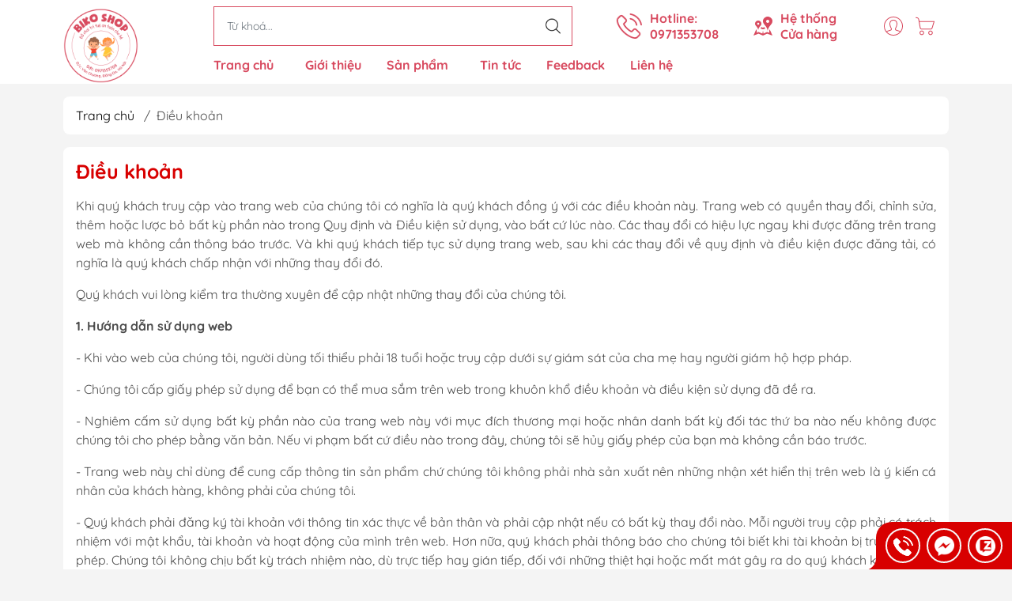

--- FILE ---
content_type: text/html; charset=utf-8
request_url: https://dochoigobikoshop.com/dieu-khoan
body_size: 18051
content:
<!DOCTYPE html>
<html lang="vi">
	<head>
		<meta http-equiv="content-Type" content="text/html; charset=utf-8"/>
		<meta name="viewport" content="width=device-width, initial-scale=1, maximum-scale=1.0, user-scalable=no">			
		<title>
			Điều khoản
			
			
		</title>		
		<!-- ================= Page description ================== -->
		<meta name="description" content="Khi quý khách truy cập vào trang web của chúng tôi có nghĩa là quý khách đồng ý với các điều khoản này. Trang web có quyền thay đổi, chỉnh sửa, thêm hoặc lược">
		<!-- ================= Meta ================== -->
		<meta name="keywords" content="Điều khoản, Biko Shop, dochoigobikoshop.com"/>		
		<link rel="canonical" href="https://dochoigobikoshop.com/dieu-khoan"/>
		<meta name='revisit-after' content='1 days' />
		<meta name="robots" content="noodp,index,follow" />
		<meta name="theme-color" content="#d80000">
		<link rel="shortcut icon" href="//bizweb.dktcdn.net/100/446/903/themes/850324/assets/favicon.png?1653022856477" type="image/x-icon" />  
	<meta property="og:type" content="website">
	<meta property="og:title" content="Điều khoản">
	<meta property="og:image" content="http://bizweb.dktcdn.net/100/446/903/themes/850324/assets/logo_share.png?1653022856477">
	<meta property="og:image:secure_url" content="https://bizweb.dktcdn.net/100/446/903/themes/850324/assets/logo_share.png?1653022856477">
<meta property="og:description" content="Khi quý khách truy cập vào trang web của chúng tôi có nghĩa là quý khách đồng ý với các điều khoản này. Trang web có quyền thay đổi, chỉnh sửa, thêm hoặc lược">
<meta property="og:url" content="https://dochoigobikoshop.com/dieu-khoan">
<meta property="og:site_name" content="Biko Shop">

		<link rel="stylesheet" type="text/css" href="//bizweb.dktcdn.net/100/446/903/themes/850324/assets/fonts.scss.css?1653022856477" media="print" onload="this.media='all';">

<link rel="preload" as="style" href="//bizweb.dktcdn.net/100/446/903/themes/850324/assets/bootstrap_swiper.scss.css?1653022856477"  type="text/css">
<link rel="preload" as="style" href="//bizweb.dktcdn.net/100/446/903/themes/850324/assets/mew_style_first.scss.css?1653022856477" type="text/css">
<link rel="preload" as="style" href="//bizweb.dktcdn.net/100/446/903/themes/850324/assets/mew_style_gb.scss.css?1653022856477" type="text/css">
<style>
	:root {
		--menuWidth: 100%;
		--leftColBackground: #fff; 
		--lightLeftColBackground: #2d343a; /*+5%*/
		--darkLeftColBackground: #22272b; /*-5%*/
		--mainColor: #d80000;
		--mainColor2: #ff6633;
		--menuHover: #ffc107;
		--accentColor1: #929292;
		--accentColor2: #d80000; /*Màu giá*/
		--textColor: #4c4c4c;
	}	
</style>

<link href="//bizweb.dktcdn.net/100/446/903/themes/850324/assets/bootstrap_swiper.scss.css?1653022856477" rel="stylesheet" type="text/css" media="all" />
<link href="//bizweb.dktcdn.net/100/446/903/themes/850324/assets/mew_style_first.scss.css?1653022856477" rel="stylesheet" type="text/css" media="all" />
<link href="//bizweb.dktcdn.net/100/446/903/themes/850324/assets/mew_style_gb.scss.css?1653022856477" rel="stylesheet" type="text/css" media="all" />









<link rel="preload" as="style"  href="//bizweb.dktcdn.net/100/446/903/themes/850324/assets/pagestyle.scss.css?1653022856477" type="text/css">
<link href="//bizweb.dktcdn.net/100/446/903/themes/850324/assets/pagestyle.scss.css?1653022856477" rel="stylesheet" type="text/css" media="all" />


		<link rel="preload" as="script" href="//bizweb.dktcdn.net/100/446/903/themes/850324/assets/swiper.js?1653022856477" />
		<script src="//bizweb.dktcdn.net/100/446/903/themes/850324/assets/swiper.js?1653022856477" type="text/javascript"></script> 

		<script>
	var Bizweb = Bizweb || {};
	Bizweb.store = 'bikoshop.mysapo.net';
	Bizweb.id = 446903;
	Bizweb.theme = {"id":850324,"name":"Mew Mall","role":"main"};
	Bizweb.template = 'page';
	if(!Bizweb.fbEventId)  Bizweb.fbEventId = 'xxxxxxxx-xxxx-4xxx-yxxx-xxxxxxxxxxxx'.replace(/[xy]/g, function (c) {
	var r = Math.random() * 16 | 0, v = c == 'x' ? r : (r & 0x3 | 0x8);
				return v.toString(16);
			});		
</script>
<script>
	(function () {
		function asyncLoad() {
			var urls = ["//newproductreviews.sapoapps.vn/assets/js/productreviews.min.js?store=bikoshop.mysapo.net"];
			for (var i = 0; i < urls.length; i++) {
				var s = document.createElement('script');
				s.type = 'text/javascript';
				s.async = true;
				s.src = urls[i];
				var x = document.getElementsByTagName('script')[0];
				x.parentNode.insertBefore(s, x);
			}
		};
		window.attachEvent ? window.attachEvent('onload', asyncLoad) : window.addEventListener('load', asyncLoad, false);
	})();
</script>


<script>
	window.BizwebAnalytics = window.BizwebAnalytics || {};
	window.BizwebAnalytics.meta = window.BizwebAnalytics.meta || {};
	window.BizwebAnalytics.meta.currency = 'VND';
	window.BizwebAnalytics.tracking_url = '/s';

	var meta = {};
	
	
	for (var attr in meta) {
	window.BizwebAnalytics.meta[attr] = meta[attr];
	}
</script>

	
		<script src="/dist/js/stats.min.js?v=96f2ff2"></script>
	
















<script type="application/ld+json">
        {
        "@context": "http://schema.org",
        "@type": "BreadcrumbList",
        "itemListElement": 
        [
            {
                "@type": "ListItem",
                "position": 1,
                "item": 
                {
                  "@id": "https://dochoigobikoshop.com",
                  "name": "Trang chủ"
                }
            },
      
        
      
      
      
      {
                "@type": "ListItem",
                "position": 2,
                "item": 
                {
                  "@id": "https://dochoigobikoshop.com/dieu-khoan",
                  "name": "Điều khoản"
                }
            }
      
      
    
        ]
        }
</script>
	</head>
	<body id="body_m" >
		<div class="page-body">
			<div class="hidden-md hidden-lg opacity_menu"></div>
			<div class="opacity_filter"></div>
			<div id="body_overlay" class="position-fixed d-none"></div>
			<div class="w-100 clearfix">
<div class="menubar w-100 text-right d-flex d-lg-none position-fixed align-items-center scroll_down">
	<a href="/" title="Biko Shop" class="mr-auto ml-3">
		<img alt="Biko Shop" src="//bizweb.dktcdn.net/thumb/small/100/446/903/themes/850324/assets/logo.png?1653022856477" class="img-fluid">
	</a> 
</div>
<div class="bg_head position-fixed w-100 scroll_down"></div>
<div class="col-left position-fixed d-flex flex-column pt-2">
	<div class="container position-relative">
		<div class="row align-items-center">
			<div class="col-12 col-lg-2 d-none d-lg-block">
				<a href="/" title="Biko Shop" class="logo">
					<img alt="Biko Shop" src="[data-uri]" data-src="//bizweb.dktcdn.net/100/446/903/themes/850324/assets/logo.png?1653022856477" class="img-fluid lazy">
				</a> 
			</div>
			<div class="col-12 col-lg-10">
				<div class=" d-lg-flex align-items-center position-static pr-menu">
					<div class="search-block mr-3 mr-xl-5">
						<form action="/search" method="get" id="js-search-form" class="left-search position-relative mt-4 mt-lg-0 pt-2 pb-2 pt-lg-1 pb-lg-1">
							<input type="text" placeholder="Từ khoá..." value="" maxlength="70" name="query" class="form-control pl-2 pl-lg-3 pr-5" autocomplete="off" required>
							<input type="submit" class="border-0 position-absolute p-0">
							<div id="searchResult" class="w-100 position-absolute rounded"></div>
						</form>
					</div>
					<div class="info-block ml-2 mr-2">
						<a href="tel:0971353708" title="0971353708" class="align-items-center d-flex head_svg">
							<svg width="32" height="32" class="play0">
								<use href="#svg-phone" />
							</svg>
							<b>Hotline: <br>0971353708</b>
						</a>
					</div>
					<div class="info-block ml-2 mr-2">
						<a href="he-thong-cua-hang" title="Hệ thống cửa hàng" class="align-items-center d-flex head_svg">
							<svg width="24" height="24" >
								<use href="#svg-store" />
							</svg>
							<b>Hệ thống <br>Cửa hàng</b>
						</a>
					</div>
					<div class="navigation-bottom mt-auto mt-lg-0">
						<div class="b_use d-none d-lg-flex align-items-stretch">
							
							<div id="js-login-toggle" class="p-2 btn-account d-none d-lg-flex align-items-center justify-content-center head_svg">
								<svg width="24" height="24">
									<use href="#svg-account"/>
								</svg>
								<div id="m_login" class="pop_login position-absolute p-3 text-center rounded">
									<a href="/account/login" class="item_login d-block pt-1 pb-1" title="Đăng nhập">Đăng nhập</a>
									<a href="/account/register" class="item_login d-block pt-1 pb-1" title="Đăng ký">Đăng ký</a>
								</div>
							</div>
							<a class="p-2 btn-cart position-relative d-inline-flex head_svg" title="Giỏ hàng" href="/cart">
								<svg width="24" height="24" >
									<use href="#svg-cart" />
								</svg>
								<span class="btn-cart-indicator position-absolute d-none"></span>
							</a>
							
						</div>
					</div>
				</div>

				<div class="navigation-block mr-lg-auto">
					<ul id="menu_pc" class="p-0 m-0 pt-1 list-unstyled position-relative d-lg-flex">
						<li class="level0 position-relative cls pt-0 pt-lg-1 pb-0 pb-lg-2 pb-1 ">
							<a href="/" title="Trang chủ" class="font-weight-bold d-block pt-1 pb-1  pr-4 js-checkMenu position-relative ">
								Trang chủ
								<i class="down_icon align-items-center justify-content-center position-absolute d-none d-lg-block mg"></i>
							</a>
							<i class="js-submenu down_icon d-flex align-items-center justify-content-center position-absolute d-lg-none"></i>
							<ul class="lv1 list-group p-0 list-unstyled rounded">
								<li class="no level1 pr-lg-2  pl-2 position-relative cls">
									<a href="/do-choi-ban-ron-va-khoi-da-nang" class="pt-1 pb-1 pr-4 position-relative  js-checkMenu" title="ĐỒ CHƠI  BẬN RỘN VÀ KHỐI ĐA NĂNG">
										ĐỒ CHƠI  BẬN RỘN VÀ KHỐI ĐA NĂNG
										
										
									</a>
								</li>
							</ul>
						</li>
						<li class="level0 position-relative cls pt-0 pt-lg-1 pb-0 pb-lg-2 pb-1 ">
							<a href="/gioi-thieu" title="Giới thiệu" class="font-weight-bold d-block pt-1 pb-1 pl-lg-3 pr-lg-3 pr-2 position-relative ">
								Giới thiệu
							</a>
						</li>
						<li class="level0 position-relative cls pt-0 pt-lg-1 pb-0 pb-lg-2 pb-1 mega">
							<a href="/collections/all" title="Sản phẩm" class="font-weight-bold d-block pt-1 pb-1 pl-lg-3 pr-4 js-checkMenu position-relative ">
								Sản phẩm
								<i class="down_icon align-items-center justify-content-center position-absolute d-none d-lg-block mg"></i>
							</a>
							<i class="js-submenu down_icon d-flex align-items-center justify-content-center position-absolute d-lg-none"></i>
							<ul class="lv1 list-group p-0 list-unstyled rounded">
								<li class=" level1 pr-lg-2 pb-lg-2 pl-2 position-relative cls">
									<a href="/do-choi-nha-bep-va-quay-sieu-thi" class="pt-1 pb-1 pr-4 position-relative  js-checkMenu" title="Đồ chơi nhà bếp và quầy siêu thị">
										Đồ chơi nhà bếp và quầy siêu thị
										
									</a>
									<i class="js-submenu down_icon d-flex align-items-center justify-content-center position-absolute d-lg-none"></i>
									<ul class="lv2 list-group p-0 list-unstyled rounded">
										<li class="level2 pr-lg-2 pl-2"> 
											<a href="/do-choi-bep-nguyen-khoi" class="pt-1 pb-1 position-relative " title="Đồ chơi Bếp nguyên khối">Đồ chơi Bếp nguyên khối</a>
										</li>
										<li class="level2 pr-lg-2 pl-2"> 
											<a href="/do-choi-bep-lap-ghep" class="pt-1 pb-1 position-relative " title="Đồ chơi Bếp lắp ghép">Đồ chơi Bếp lắp ghép</a>
										</li>
										<li class="level2 pr-lg-2 pl-2"> 
											<a href="/do-choi-bep-lap-ghep-co-am-thanh" class="pt-1 pb-1 position-relative " title="Đồ chơi Bếp lắp ghép có âm thanh">Đồ chơi Bếp lắp ghép có âm thanh</a>
										</li>
										<li class="level2 pr-lg-2 pl-2"> 
											<a href="/do-choi-cu-qua-thuc-pham" class="pt-1 pb-1 position-relative " title="Đồ chơi củ quả thực phẩm">Đồ chơi củ quả thực phẩm</a>
										</li>
										<li class="level2 pr-lg-2 pl-2"> 
											<a href="/do-choi-quay-sieu-thi-xe-day" class="pt-1 pb-1 position-relative " title="Đồ chơi quầy siêu thị, xe đẩy">Đồ chơi quầy siêu thị, xe đẩy</a>
										</li>
										<li class="level2 pr-lg-2 pl-2"> 
											<a href="/do-choi-lo-nuong-bbq" class="pt-1 pb-1 position-relative " title="Đồ chơi lò nướng, BBQ">Đồ chơi lò nướng, BBQ</a>
										</li>
										<li class="level2 pr-lg-2 pl-2"> 
											<a href="/do-choi-tu-lanh" class="pt-1 pb-1 position-relative " title="Đồ chơi tủ lạnh">Đồ chơi tủ lạnh</a>
										</li>
									</ul>
								</li>
								<li class=" level1 pr-lg-2 pb-lg-2 pl-2 position-relative cls">
									<a href="/do-choi-trang-diem" class="pt-1 pb-1 pr-4 position-relative  js-checkMenu" title="Đồ chơi trang điểm">
										Đồ chơi trang điểm
										
									</a>
									<i class="js-submenu down_icon d-flex align-items-center justify-content-center position-absolute d-lg-none"></i>
									<ul class="lv2 list-group p-0 list-unstyled rounded">
										<li class="level2 pr-lg-2 pl-2"> 
											<a href="/trang-diem-tu-2-3-tuoi" class="pt-1 pb-1 position-relative " title="Trang điểm từ 2-3 tuổi">Trang điểm từ 2-3 tuổi</a>
										</li>
										<li class="level2 pr-lg-2 pl-2"> 
											<a href="/trang-diem-tu-3-8-tuoi" class="pt-1 pb-1 position-relative " title="Trang điểm từ 3 – 8 tuổi">Trang điểm từ 3 – 8 tuổi</a>
										</li>
										<li class="level2 pr-lg-2 pl-2"> 
											<a href="/phu-kien-trang-diem" class="pt-1 pb-1 position-relative " title="Phụ kiện trang điểm">Phụ kiện trang điểm</a>
										</li>
									</ul>
								</li>
								<li class=" level1 pr-lg-2 pb-lg-2 pl-2 position-relative cls">
									<a href="/do-choi-bac-si" class="pt-1 pb-1 pr-4 position-relative  js-checkMenu" title="Đồ chơi bác sĩ">
										Đồ chơi bác sĩ
										
									</a>
									<i class="js-submenu down_icon d-flex align-items-center justify-content-center position-absolute d-lg-none"></i>
									<ul class="lv2 list-group p-0 list-unstyled rounded">
										<li class="level2 pr-lg-2 pl-2"> 
											<a href="/do-choi-xe-day-y-ta-bac-si" class="pt-1 pb-1 position-relative " title="Đồ chơi xe đẩy y tá, bác sĩ">Đồ chơi xe đẩy y tá, bác sĩ</a>
										</li>
										<li class="level2 pr-lg-2 pl-2"> 
											<a href="/do-choi-valy-bac-si" class="pt-1 pb-1 position-relative " title="Đồ chơi valy bác sĩ">Đồ chơi valy bác sĩ</a>
										</li>
									</ul>
								</li>
								<li class=" level1 pr-lg-2 pb-lg-2 pl-2 position-relative cls">
									<a href="/do-choi-tiec-tra-banh-va-mau-kem" class="pt-1 pb-1 pr-4 position-relative  js-checkMenu" title="Đồ chơi tiệc trà bánh và mẫu kem">
										Đồ chơi tiệc trà bánh và mẫu kem
										
									</a>
									<i class="js-submenu down_icon d-flex align-items-center justify-content-center position-absolute d-lg-none"></i>
									<ul class="lv2 list-group p-0 list-unstyled rounded">
										<li class="level2 pr-lg-2 pl-2"> 
											<a href="/do-choi-tiec-tra-banh" class="pt-1 pb-1 position-relative " title="Đồ chơi tiệc trà, bánh">Đồ chơi tiệc trà, bánh</a>
										</li>
										<li class="level2 pr-lg-2 pl-2"> 
											<a href="/do-choi-banh-sinh-nhat" class="pt-1 pb-1 position-relative " title="Đồ chơi bánh sinh nhật">Đồ chơi bánh sinh nhật</a>
										</li>
										<li class="level2 pr-lg-2 pl-2"> 
											<a href="/do-choi-cac-loai-kem" class="pt-1 pb-1 position-relative " title="Đồ chơi các loại kem">Đồ chơi các loại kem</a>
										</li>
										<li class="level2 pr-lg-2 pl-2"> 
											<a href="/do-choi-tiec-khac" class="pt-1 pb-1 position-relative " title="Đồ chơi tiệc khác">Đồ chơi tiệc khác</a>
										</li>
									</ul>
								</li>
								<li class=" level1 pr-lg-2 pb-lg-2 pl-2 position-relative cls">
									<a href="/do-choi-phat-trien-tu-duy" class="pt-1 pb-1 pr-4 position-relative  js-checkMenu" title="Đồ chơi phát triển tư duy">
										Đồ chơi phát triển tư duy
										
									</a>
									<i class="js-submenu down_icon d-flex align-items-center justify-content-center position-absolute d-lg-none"></i>
									<ul class="lv2 list-group p-0 list-unstyled rounded">
										<li class="level2 pr-lg-2 pl-2"> 
											<a href="/do-choi-phu-hop-0-1-tuoi" class="pt-1 pb-1 position-relative " title="Đồ chơi phù hợp 0-1 tuổi">Đồ chơi phù hợp 0-1 tuổi</a>
										</li>
										<li class="level2 pr-lg-2 pl-2"> 
											<a href="/do-choi-phu-hop-1-3-tuoi" class="pt-1 pb-1 position-relative " title="Đồ chơi phù hợp 1-3 tuổi">Đồ chơi phù hợp 1-3 tuổi</a>
										</li>
										<li class="level2 pr-lg-2 pl-2"> 
											<a href="/do-choi-phu-hop-tu-4-tuoi" class="pt-1 pb-1 position-relative " title="Đồ chơi phù hợp từ 4 tuổi">Đồ chơi phù hợp từ 4 tuổi</a>
										</li>
									</ul>
								</li>
								<li class=" level1 pr-lg-2 pb-lg-2 pl-2 position-relative cls">
									<a href="/do-choi-tiec-tra-banh-1" class="pt-1 pb-1 pr-4 position-relative  js-checkMenu" title="ĐỒ CHƠI CÁC MẪU TIỆC">
										ĐỒ CHƠI CÁC MẪU TIỆC
										
									</a>
								</li>
							</ul>
						</li>
						<li class="level0 position-relative cls pt-0 pt-lg-1 pb-0 pb-lg-2 pb-1 ">
							<a href="/tin-tuc" title="Tin tức" class="font-weight-bold d-block pt-1 pb-1 pl-lg-3 pr-lg-3 pr-2 position-relative ">
								Tin tức
							</a>
						</li>
						<li class="level0 position-relative cls pt-0 pt-lg-1 pb-0 pb-lg-2 pb-1 ">
							<a href="/" title="Feedback" class="font-weight-bold d-block pt-1 pb-1 pl-lg-3 pr-lg-3 pr-2 position-relative ">
								Feedback
							</a>
						</li>
						<li class="level0 position-relative cls pt-0 pt-lg-1 pb-0 pb-lg-2 pb-1 ">
							<a href="/lien-he" title="Liên hệ" class="font-weight-bold d-block pt-1 pb-1 pl-lg-3 pr-lg-3 pr-2 position-relative ">
								Liên hệ
							</a>
						</li>
					</ul>
				</div>
			</div>
		</div>
	</div>
</div>
<div class="col-left position-fixed d-flex flex-column pt-lg-2 pb-lg-2 pt-0 pb-0 d-lg-none" id="col-left">
	<div class="align-items-center menu_mobile position-relative">
		<ul id="menu" class="p-0 m-0 h-100 list-unstyled d-lg-flex justify-content-lg-end">
			
			<li class="level0 d-block w-100 position-static">
				<a title="Đồ chơi nhà bếp và quầy siêu thị" class="position-relative d-flex js-submenu flex-column justify-content-center align-items-center text-center p-2">
					<img class="lazy d-block pb-2 m-auto" src="[data-uri]" data-src="//bizweb.dktcdn.net/100/446/903/themes/850324/assets/icon_menu_1.png?1653022856477" alt="Đồ chơi nhà bếp và quầy siêu thị">
					<span class="line_1 line_2">Đồ chơi nhà bếp và quầy siêu thị</span>
				</a>
				<ul class="lv1 p-1 position-absolute h-100 m_chill d-flex flex-column">
					<li class="level1 position-relative">
						<a href="/do-choi-bep-nguyen-khoi" class="font-weight-bold d-flex pt-2 pb-2 border-bottom mr-2 ml-2 align-items-center" title="Đồ chơi Bếp nguyên khối">
							Đồ chơi Bếp nguyên khối
						</a>
						<ul class="lv2 d-flex flex-column pl-0">
						</ul>
					</li>
					<li class="level1 position-relative">
						<a href="/do-choi-bep-lap-ghep" class="font-weight-bold d-flex pt-2 pb-2 border-bottom mr-2 ml-2 align-items-center" title="Đồ chơi Bếp lắp ghép">
							Đồ chơi Bếp lắp ghép
						</a>
						<ul class="lv2 d-flex flex-column pl-0">
						</ul>
					</li>
					<li class="level1 position-relative">
						<a href="/do-choi-bep-lap-ghep-co-am-thanh" class="font-weight-bold d-flex pt-2 pb-2 border-bottom mr-2 ml-2 align-items-center" title="Đồ chơi Bếp lắp ghép có âm thanh">
							Đồ chơi Bếp lắp ghép có âm thanh
						</a>
						<ul class="lv2 d-flex flex-column pl-0">
						</ul>
					</li>
					<li class="level1 position-relative">
						<a href="/do-choi-cu-qua-thuc-pham" class="font-weight-bold d-flex pt-2 pb-2 border-bottom mr-2 ml-2 align-items-center" title="Đồ chơi củ quả thực phẩm">
							Đồ chơi củ quả thực phẩm
						</a>
						<ul class="lv2 d-flex flex-column pl-0">
						</ul>
					</li>
					<li class="level1 position-relative">
						<a href="/do-choi-quay-sieu-thi-xe-day" class="font-weight-bold d-flex pt-2 pb-2 border-bottom mr-2 ml-2 align-items-center" title="Đồ chơi quầy siêu thị, xe đẩy">
							Đồ chơi quầy siêu thị, xe đẩy
						</a>
						<ul class="lv2 d-flex flex-column pl-0">
						</ul>
					</li>
					<li class="level1 position-relative">
						<a href="/do-choi-lo-nuong-bbq" class="font-weight-bold d-flex pt-2 pb-2 border-bottom mr-2 ml-2 align-items-center" title="Đồ chơi lò nướng, BBQ">
							Đồ chơi lò nướng, BBQ
						</a>
						<ul class="lv2 d-flex flex-column pl-0">
						</ul>
					</li>
					<li class="level1 position-relative">
						<a href="/do-choi-tu-lanh" class="font-weight-bold d-flex pt-2 pb-2 border-bottom mr-2 ml-2 align-items-center" title="Đồ chơi tủ lạnh">
							Đồ chơi tủ lạnh
						</a>
						<ul class="lv2 d-flex flex-column pl-0">
						</ul>
					</li>
					<li class="img_mn position-relative mt-auto">
						<img src="[data-uri]" data-src="https://bizweb.dktcdn.net/100/446/903/collections/z3302372210516-a46d68df038592098bf22b35ba38c09e.jpg?v=1650601376183" class="lazy d-lg-block" alt="Đồ chơi nhà bếp và quầy siêu thị">
					</li>
				</ul>
							</li>
			
			<li class="level0 d-block w-100 position-static">
				<a title="Đồ chơi trang điểm" class="position-relative d-flex js-submenu flex-column justify-content-center align-items-center text-center p-2">
					<img class="lazy d-block pb-2 m-auto" src="[data-uri]" data-src="//bizweb.dktcdn.net/100/446/903/themes/850324/assets/icon_menu_2.png?1653022856477" alt="Đồ chơi trang điểm">
					<span class="line_1 line_2">Đồ chơi trang điểm</span>
				</a>
				<ul class="lv1 p-1 position-absolute h-100 m_chill d-flex flex-column">
					<li class="level1 position-relative">
						<a href="/trang-diem-tu-2-3-tuoi" class="font-weight-bold d-flex pt-2 pb-2 border-bottom mr-2 ml-2 align-items-center" title="Trang điểm từ 2-3 tuổi">
							Trang điểm từ 2-3 tuổi
						</a>
						<ul class="lv2 d-flex flex-column pl-0">
						</ul>
					</li>
					<li class="level1 position-relative">
						<a href="/trang-diem-tu-3-8-tuoi" class="font-weight-bold d-flex pt-2 pb-2 border-bottom mr-2 ml-2 align-items-center" title="Trang điểm từ 3 – 8 tuổi">
							Trang điểm từ 3 – 8 tuổi
						</a>
						<ul class="lv2 d-flex flex-column pl-0">
						</ul>
					</li>
					<li class="level1 position-relative">
						<a href="/phu-kien-trang-diem" class="font-weight-bold d-flex pt-2 pb-2 border-bottom mr-2 ml-2 align-items-center" title="Phụ kiện trang điểm">
							Phụ kiện trang điểm
						</a>
						<ul class="lv2 d-flex flex-column pl-0">
						</ul>
					</li>
					<li class="img_mn position-relative mt-auto">
						<img src="[data-uri]" data-src="https://bizweb.dktcdn.net/100/446/903/collections/z3359898852295-cf9d4e4c6d35789949ebc6b7268e2dfc.jpg?v=1650613396250" class="lazy d-lg-block" alt="Đồ chơi trang điểm">
					</li>
				</ul>
							</li>
			
			<li class="level0 d-block w-100 position-static">
				<a title="Đồ chơi bác sĩ" class="position-relative d-flex js-submenu flex-column justify-content-center align-items-center text-center p-2">
					<img class="lazy d-block pb-2 m-auto" src="[data-uri]" data-src="//bizweb.dktcdn.net/100/446/903/themes/850324/assets/icon_menu_3.png?1653022856477" alt="Đồ chơi bác sĩ">
					<span class="line_1 line_2">Đồ chơi bác sĩ</span>
				</a>
				<ul class="lv1 p-1 position-absolute h-100 m_chill d-flex flex-column">
					<li class="level1 position-relative">
						<a href="/do-choi-xe-day-y-ta-bac-si" class="font-weight-bold d-flex pt-2 pb-2 border-bottom mr-2 ml-2 align-items-center" title="Đồ chơi xe đẩy y tá, bác sĩ">
							Đồ chơi xe đẩy y tá, bác sĩ
						</a>
						<ul class="lv2 d-flex flex-column pl-0">
						</ul>
					</li>
					<li class="level1 position-relative">
						<a href="/do-choi-valy-bac-si" class="font-weight-bold d-flex pt-2 pb-2 border-bottom mr-2 ml-2 align-items-center" title="Đồ chơi valy bác sĩ">
							Đồ chơi valy bác sĩ
						</a>
						<ul class="lv2 d-flex flex-column pl-0">
						</ul>
					</li>
					<li class="img_mn position-relative mt-auto">
						<img src="[data-uri]" data-src="https://bizweb.dktcdn.net/100/446/903/collections/z3359898844671-51f613287ffc10241922eb3140f91564.jpg?v=1650613338067" class="lazy d-lg-block" alt="Đồ chơi bác sĩ">
					</li>
				</ul>
							</li>
			
			<li class="level0 d-block w-100 position-static">
				<a title="Đồ chơi tiệc trà bánh và mẫu kem" class="position-relative d-flex js-submenu flex-column justify-content-center align-items-center text-center p-2">
					<img class="lazy d-block pb-2 m-auto" src="[data-uri]" data-src="//bizweb.dktcdn.net/100/446/903/themes/850324/assets/icon_menu_4.png?1653022856477" alt="Đồ chơi tiệc trà bánh và mẫu kem">
					<span class="line_1 line_2">Đồ chơi tiệc trà bánh và mẫu kem</span>
				</a>
				<ul class="lv1 p-1 position-absolute h-100 m_chill d-flex flex-column">
					<li class="level1 position-relative">
						<a href="/do-choi-tiec-tra-banh" class="font-weight-bold d-flex pt-2 pb-2 border-bottom mr-2 ml-2 align-items-center" title="Đồ chơi tiệc trà, bánh">
							Đồ chơi tiệc trà, bánh
						</a>
						<ul class="lv2 d-flex flex-column pl-0">
						</ul>
					</li>
					<li class="level1 position-relative">
						<a href="/do-choi-banh-sinh-nhat" class="font-weight-bold d-flex pt-2 pb-2 border-bottom mr-2 ml-2 align-items-center" title="Đồ chơi bánh sinh nhật">
							Đồ chơi bánh sinh nhật
						</a>
						<ul class="lv2 d-flex flex-column pl-0">
						</ul>
					</li>
					<li class="level1 position-relative">
						<a href="/do-choi-cac-loai-kem" class="font-weight-bold d-flex pt-2 pb-2 border-bottom mr-2 ml-2 align-items-center" title="Đồ chơi các loại kem">
							Đồ chơi các loại kem
						</a>
						<ul class="lv2 d-flex flex-column pl-0">
						</ul>
					</li>
					<li class="level1 position-relative">
						<a href="/do-choi-tiec-khac" class="font-weight-bold d-flex pt-2 pb-2 border-bottom mr-2 ml-2 align-items-center" title="Đồ chơi tiệc khác">
							Đồ chơi tiệc khác
						</a>
						<ul class="lv2 d-flex flex-column pl-0">
						</ul>
					</li>
				</ul>
							</li>
			
			<li class="level0 d-block w-100 position-static">
				<a title="Đồ chơi phát triển tư duy" class="position-relative d-flex js-submenu flex-column justify-content-center align-items-center text-center p-2">
					<img class="lazy d-block pb-2 m-auto" src="[data-uri]" data-src="//bizweb.dktcdn.net/100/446/903/themes/850324/assets/icon_menu_5.png?1653022856477" alt="Đồ chơi phát triển tư duy">
					<span class="line_1 line_2">Đồ chơi phát triển tư duy</span>
				</a>
				<ul class="lv1 p-1 position-absolute h-100 m_chill d-flex flex-column">
					<li class="level1 position-relative">
						<a href="/do-choi-phu-hop-0-1-tuoi" class="font-weight-bold d-flex pt-2 pb-2 border-bottom mr-2 ml-2 align-items-center" title="Đồ chơi phù hợp 0-1 tuổi">
							Đồ chơi phù hợp 0-1 tuổi
						</a>
						<ul class="lv2 d-flex flex-column pl-0">
						</ul>
					</li>
					<li class="level1 position-relative">
						<a href="/do-choi-phu-hop-1-3-tuoi" class="font-weight-bold d-flex pt-2 pb-2 border-bottom mr-2 ml-2 align-items-center" title="Đồ chơi phù hợp 1-3 tuổi">
							Đồ chơi phù hợp 1-3 tuổi
						</a>
						<ul class="lv2 d-flex flex-column pl-0">
						</ul>
					</li>
					<li class="level1 position-relative">
						<a href="/do-choi-phu-hop-tu-4-tuoi" class="font-weight-bold d-flex pt-2 pb-2 border-bottom mr-2 ml-2 align-items-center" title="Đồ chơi phù hợp từ 4 tuổi">
							Đồ chơi phù hợp từ 4 tuổi
						</a>
						<ul class="lv2 d-flex flex-column pl-0">
						</ul>
					</li>
					<li class="img_mn position-relative mt-auto">
						<img src="[data-uri]" data-src="https://bizweb.dktcdn.net/100/446/903/collections/z3359898855857-bfe64937f4c32914381e777f8cbaea5c.jpg?v=1650613433387" class="lazy d-lg-block" alt="Đồ chơi phát triển tư duy">
					</li>
				</ul>
							</li>
			
			<li class="level0 d-block w-100 position-static">

				<a href="/do-choi-tiec-tra-banh-1" title="ĐỒ CHƠI CÁC MẪU TIỆC" class="position-relative d-flex flex-column justify-content-center align-items-center text-center p-2">
					<img class="lazy d-block pb-2 m-auto" src="[data-uri]" data-src="//bizweb.dktcdn.net/100/446/903/themes/850324/assets/icon_menu_6.png?1653022856477" alt="ĐỒ CHƠI CÁC MẪU TIỆC">
					<span class="line_1 line_2">ĐỒ CHƠI CÁC MẪU TIỆC</span>
				</a>
			</li>
		</ul>
	</div>
</div>
				<div class="col-right position-relative">
					<div class="contentWarp">
						<div class="breadcrumbs mt-3">
	<div class="container position-relative">
		<div class=" rounded m_white_bg_module pl-lg-3 pr-lg-3 pl-2 pr-2">
			<ul class="breadcrumb align-items-center m-0 pl-0 pr-0">					
				<li class="home">
					<a href="/" title="Trang chủ">Trang chủ</a>						
					<span class="slash-divider ml-2 mr-2">/</span>
				</li>
				<li >Điều khoản</li>
			</ul>
		</div>
	</div>
</div>
<div class="com_info">
	<div class="container mt-3">
		<div class="col-main rounded m_white_bg_module p-lg-3 pl-2 pr-2 page-title">
			<h1 class="font-weight-bold pt-2 pt-lg-0 mt-0 mb-3 page_name">
				Điều khoản
			</h1>
			<div class="rte m-auto bg-white d-block">
				<p style="text-align: justify;">Khi quý khách truy cập vào trang web của chúng tôi có nghĩa là quý khách đồng ý với các điều khoản này. Trang web có quyền thay đổi, chỉnh sửa, thêm hoặc lược bỏ bất kỳ phần nào trong Quy định và Điều kiện sử dụng, vào bất cứ lúc nào. Các thay đổi có hiệu lực ngay khi được đăng trên trang web mà không cần thông báo trước. Và khi quý khách tiếp tục sử dụng trang web, sau khi các thay đổi về quy định và điều kiện được đăng tải, có nghĩa là quý khách chấp nhận với những thay đổi đó.</p>
<p style="text-align: justify;">Quý khách vui lòng kiểm tra thường xuyên để cập nhật những thay đổi của chúng tôi.</p>
<p style="text-align: justify;"><strong>1. Hướng dẫn sử dụng web</strong></p>
<p style="text-align: justify;">- Khi vào web của chúng tôi, người dùng tối thiểu phải 18 tuổi hoặc truy cập dưới sự giám sát của cha mẹ hay người giám hộ hợp pháp.</p>
<p style="text-align: justify;">- Chúng tôi cấp giấy phép sử dụng để bạn có thể mua sắm trên web trong khuôn khổ điều khoản và điều kiện sử dụng đã đề ra.</p>
<p style="text-align: justify;">- Nghiêm cấm sử dụng bất kỳ phần nào của trang web này với mục đích thương mại hoặc nhân danh bất kỳ đối tác thứ ba nào nếu không được chúng tôi cho phép bằng văn bản. Nếu vi phạm bất cứ điều nào trong đây, chúng tôi sẽ hủy giấy phép của bạn mà không cần báo trước.</p>
<p style="text-align: justify;">- Trang web này chỉ dùng để cung cấp thông tin sản phẩm chứ chúng tôi không phải nhà sản xuất nên những nhận xét hiển thị trên web là ý kiến cá nhân của khách hàng, không phải của chúng tôi.</p>
<p style="text-align: justify;">- Quý khách phải đăng ký tài khoản với thông tin xác thực về bản thân và phải cập nhật nếu có bất kỳ thay đổi nào. Mỗi người truy cập phải có trách nhiệm với mật khẩu, tài khoản và hoạt động của mình trên web. Hơn nữa, quý khách phải thông báo cho chúng tôi biết khi tài khoản bị truy cập trái phép. Chúng tôi không chịu bất kỳ trách nhiệm nào, dù trực tiếp hay gián tiếp, đối với những thiệt hại hoặc mất mát gây ra do quý khách không tuân thủ quy định.</p>
<p style="text-align: justify;">- Trong suốt quá trình đăng ký, quý khách đồng ý nhận email quảng cáo từ website. Sau đó, nếu không muốn tiếp tục nhận mail, quý khách có thể từ chối bằng cách nhấp vào đường link ở dưới cùng trong mọi email quảng cáo.</p>
<p style="text-align: justify;"><strong>2. Chấp nhận đơn hàng và giá cả</strong></p>
<p style="text-align: justify;">- Chúng tôi có quyền từ chối hoặc hủy đơn hàng của quý khách vì bất kỳ lý do gì vào bất kỳ lúc nào. Chúng tôi có thể hỏi thêm về số điện thoại và địa chỉ trước khi nhận đơn hàng.</p>
<p style="text-align: justify;">- Chúng tôi cam kết sẽ cung cấp thông tin giá cả chính xác nhất cho người tiêu dùng. Tuy nhiên, đôi lúc vẫn có sai sót xảy ra, ví dụ như trường hợp giá sản phẩm không hiển thị chính xác trên trang web hoặc sai giá, tùy theo từng trường hợp chúng tôi sẽ liên hệ hướng dẫn hoặc thông báo hủy đơn hàng đó cho quý khách. Chúng tôi cũng có quyền từ chối hoặc hủy bỏ bất kỳ đơn hàng nào dù đơn hàng đó đã hay chưa được xác nhận hoặc đã bị thanh toán.</p>
<p style="text-align: justify;"><strong>3. Thương hiệu và bản quyền</strong></p>
<p style="text-align: justify;">- Mọi quyền sở hữu trí tuệ (đã đăng ký hoặc chưa đăng ký), nội dung thông tin và tất cả các thiết kế, văn bản, đồ họa, phần mềm, hình ảnh, video, âm nhạc, âm thanh, biên dịch phần mềm, mã nguồn và phần mềm cơ bản đều là tài sản của chúng tôi. Toàn bộ nội dung của trang web được bảo vệ bởi luật bản quyền của Việt Nam và các công ước quốc tế. Bản quyền đã được bảo lưu.</p>
<p style="text-align: justify;"><strong>4. Quyền pháp lý</strong></p>
<p style="text-align: justify;">- Các điều kiện, điều khoản và nội dung của trang web này được điều chỉnh bởi luật pháp Việt Nam và Tòa án có thẩm quyền tại Việt Nam sẽ giải quyết bất kỳ tranh chấp nào phát sinh từ việc sử dụng trái phép trang web này.</p>
<p style="text-align: justify;"><strong>5. Quy định về bảo mật</strong></p>
<p style="text-align: justify;">- Trang web của chúng tôi coi trọng việc bảo mật thông tin và sử dụng các biện pháp tốt nhất bảo vệ thông tin và việc thanh toán của quý khách. Thông tin của quý khách trong quá trình thanh toán sẽ được mã hóa để đảm bảo an toàn. Sau khi quý khách hoàn thành quá trình đặt hàng, quý khách sẽ thoát khỏi chế độ an toàn.</p>
<p style="text-align: justify;">- Quý khách không được sử dụng bất kỳ chương trình, công cụ hay hình thức nào khác để can thiệp vào hệ thống hay làm thay đổi cấu trúc dữ liệu. Trang web cũng nghiêm cấm việc phát tán, truyền bá hay cổ vũ cho bất kỳ hoạt động nào nhằm can thiệp, phá hoại hay xâm nhập vào dữ liệu của hệ thống. Cá nhân hay tổ chức vi phạm sẽ bị tước bỏ mọi quyền lợi cũng như sẽ bị truy tố trước pháp luật nếu cần thiết.</p>
<p style="text-align: justify;">- Mọi thông tin giao dịch sẽ được bảo mật nhưng trong trường hợp cơ quan pháp luật yêu cầu, chúng tôi sẽ buộc phải cung cấp những thông tin này cho các cơ quan pháp luật.</p>
<p style="text-align: justify;"><strong>6. Thay đổi, hủy bỏ giao dịch tại website</strong></p>
<p style="text-align: justify;">Trong mọi trường hợp, khách hàng đều có quyền chấm dứt giao dịch nếu đã thực hiện các biện pháp sau đây:</p>
<p style="text-align: justify;">- Trả lại hàng hoá đã nhận nhưng chưa sử dụng hoặc hưởng bất kỳ lợi ích nào từ hàng hóa đó (theo quy định của chính sách đổi trả hàng).</p>
			</div>
		</div>
	</div>
</div>
					</div>
<footer class="pt-5 mt-4">
	<div class="container pb-4">
		<div class="row align-items-stretch">
			<div class="col-xl-3 col-lg-3 col-md-6 col-sm-6 col-xs-12 footer-left mb-2">
				<h3 class="footer-title mb-3 position-relative font-weight-bold">Hỗ trợ khách hàng</h3>
				<ul class="links">
					
					<li><a href="/search" title="Tìm kiếm">Tìm kiếm</a></li>
					
					<li><a href="/account/login" title="Đăng nhập">Đăng nhập</a></li>
					
					<li><a href="/account/register" title="Đăng ký">Đăng ký</a></li>
					
					<li><a href="/cart" title="Giỏ hàng">Giỏ hàng</a></li>
					
				</ul>
			</div>
			<div class="col-xl-3 col-lg-3 col-md-6 col-sm-6 col-12 footer-left mb-2">
				<h3 class="footer-title mb-3 position-relative font-weight-bold">Chính sách</h3>
				<ul class="links">
					
					<li><a href="/chinh-sach" title="Chính sách bảo mật">Chính sách bảo mật</a></li>
					
					<li><a href="/chinh-sach" title="Chính sách vận chuyển">Chính sách vận chuyển</a></li>
					
					<li><a href="/chinh-sach" title="Chính sách đổi trả">Chính sách đổi trả</a></li>
					
					<li><a href="/dieu-khoan" title="Quy định sử dụng">Quy định sử dụng</a></li>
					
				</ul>
			</div>
			<div class="col-lg-6 col-12 col-xs-12 footer-left">
				<h3 class="footer-title mb-3 position-relative font-weight-bold">Đánh giá khách hàng</h3>
				<div class="m_people swiper-container">
					<div class="swiper-wrapper">
						
						
						
						
						
						
						
						<div class="swiper-slide item_yk">
							<div class="content_tip d-flex row m-0 align-items-center">
								<div class="imga col-12 col-md-3 text-center lazy_bg" data-background="url(//bizweb.dktcdn.net/100/446/903/themes/850324/assets/dancer.png?1653022856477)">
									<img alt="Hương Suri" class=" lazy" src="[data-uri]" data-src="//bizweb.dktcdn.net/thumb/small/100/446/903/themes/850324/assets/ykkh_1.jpg?1653022856477">
								</div>
								<div class="hgroup col-12 col-md-9">
									<p class="name font-weight-bold mb-2">Hương Suri</p>	
									<p class="jt text-justify">Mình tìm mua quà Noel cho bé, vô tình tìm được shop. Lần đầu tiên mình mua của Shop, hàng đóng gói cẩn thận, đẹp giống như quảng cáo, con gái mình rất thích. Hướng dẫn chi tiết và ốc vít dễ thao tác khi lắp.</p>
								</div>			
							</div>
						</div>
						
						
						
						
						
						
						
						
						<div class="swiper-slide item_yk">
							<div class="content_tip d-flex row m-0 align-items-center">
								<div class="imga col-12 col-md-3 text-center lazy_bg" data-background="url(//bizweb.dktcdn.net/100/446/903/themes/850324/assets/dancer.png?1653022856477)">
									<img alt="Đoàn Giang Hương" class=" lazy" src="[data-uri]" data-src="//bizweb.dktcdn.net/thumb/small/100/446/903/themes/850324/assets/ykkh_2.jpg?1653022856477">
								</div>
								<div class="hgroup col-12 col-md-9">
									<p class="name font-weight-bold mb-2">Đoàn Giang Hương</p>	
									<p class="jt text-justify">Mình mua của Shop 2 lần rồi, đều rất thích thích cách cô chủ trả lời khách. Rất chu đáo và nhiệt tình.</p>
								</div>			
							</div>
						</div>
						
						
						
						
						
						
						
						
						<div class="swiper-slide item_yk">
							<div class="content_tip d-flex row m-0 align-items-center">
								<div class="imga col-12 col-md-3 text-center lazy_bg" data-background="url(//bizweb.dktcdn.net/100/446/903/themes/850324/assets/dancer.png?1653022856477)">
									<img alt="Ngọc Anh" class=" lazy" src="[data-uri]" data-src="//bizweb.dktcdn.net/thumb/small/100/446/903/themes/850324/assets/ykkh_3.jpg?1653022856477">
								</div>
								<div class="hgroup col-12 col-md-9">
									<p class="name font-weight-bold mb-2">Ngọc Anh</p>	
									<p class="jt text-justify">Shop nhiều mẫu mã nên dễ lựa chọn, đồ siêu xinh, Shop nhiệt tình, ở ngoài đẹp hơn trong hình luôn ạ</p>
								</div>			
							</div>
						</div>
						
						
						
						
						
						
						
						
						
						
						
						
						
						
						
						
					</div>
					<div class="swiper-pagination m_people_p position-relative col-12 col-md-3"></div>
				</div>
			</div>
		</div>
	</div>
	<div class="foo_mid mb-4">
		<div class="container">
			<div class="row">
				<div class="col-xl-6 col-lg-6 col-md-6 col-sm-12 col-xs-12 footer-left">
					<h3 class="footer-title mb-3 position-relative font-weight-bold">Thông tin liên hệ</h3>
					<address class="vcard mb-4">
						
						<p class="adr"><b>Địa chỉ: </b>Nhà 2b, ngách 51/49 Linh Quang, Văn Chương, Đống Đa, Hà Nội</p>
						
						
						<p><b>Email: </b><a href="mailto:bikoshop2014@gmail.com" title="bikoshop2014@gmail.com">bikoshop2014@gmail.com</a></p>
						
						
						<p><b>Hotline: </b><a href="tel:0971353708" title="0971.353.708">0971.353.708</a></p>
						
						
					</address>
				</div>
				<div class="col-xl-3 col-lg-3 col-md-6 col-sm-6 col-xs-12 footer-left">

					<h3 class="footer-title mb-3 position-relative font-weight-bold">Kết nối với chúng tôi</h3>
					<div class="social position-relative">
						<div class="onut pb-2">
							<a href="https://www.facebook.com/bikohoang" target="_blank" class="position-relative iso sitdown modal-open d-inline-block facebook mr-1" title="Facebook">
								<img class="lazy" src="[data-uri]" data-src="//bizweb.dktcdn.net/100/446/903/themes/850324/assets/facebook.png?1653022856477" alt="facebook" width=32 height=32>
							</a>
							<a href="#" target="_blank" class="position-relative iso sitdown modal-open d-inline-block twitter mr-1" title="Twitter">
								<img class="lazy" src="[data-uri]" data-src="//bizweb.dktcdn.net/100/446/903/themes/850324/assets/twitter.png?1653022856477" alt="twitter" width=32 height=32>
							</a>
							<a href="#" target="_blank" class="position-relative iso sitdown modal-open d-inline-block instagram mr-1" title="Instagram+">
								<img class="lazy" src="[data-uri]" data-src="//bizweb.dktcdn.net/100/446/903/themes/850324/assets/instagram.png?1653022856477" alt="instagram" width=32 height=32>
							</a>
							<a href="#" target="_blank" class="position-relative iso sitdown modal-open d-inline-block youtube mr-1" title="Youtube">
								<img class="lazy" src="[data-uri]" data-src="//bizweb.dktcdn.net/100/446/903/themes/850324/assets/youtube.png?1653022856477" alt="youtube" width=32 height=32>
							</a>
							<a href="https://shopee.vn/product/47199980/11215594273?smtt=0.47201367-1643359104.9" target="_blank" class="position-relative iso sitdown modal-open d-inline-block shopee mr-1" title="Shopee">
								<img class="lazy" src="[data-uri]" data-src="//bizweb.dktcdn.net/100/446/903/themes/850324/assets/shopee.png?1653022856477" alt="Shopee" width=32 height=32>
							</a>
							<a href="#" target="_blank" class="position-relative iso sitdown modal-open d-inline-block lazada mr-1" title="Lazada">
								<img class="lazy" src="[data-uri]" data-src="//bizweb.dktcdn.net/100/446/903/themes/850324/assets/lazada.jpg?1653022856477" alt="Lazada" width=32 height=32>
							</a>
						</div>
					</div>

					<p class="mb-3 position-relative">Phương thức thanh toán</p>

					<div class="footer-column-1">
						<div class="payment-accept">
							<img class="first lazy" src="[data-uri]" data-src="//bizweb.dktcdn.net/100/446/903/themes/850324/assets/payment-1.png?1653022856477" alt="payment-1">
							
							<img class="lazy" src="[data-uri]" data-src="//bizweb.dktcdn.net/100/446/903/themes/850324/assets/payment-2.png?1653022856477" alt="payment-2"> 
							
							
							<img class="lazy" src="[data-uri]" data-src="//bizweb.dktcdn.net/100/446/903/themes/850324/assets/payment-3.png?1653022856477" alt="payment-3"> 
							
							
							<img class="lazy" src="[data-uri]" data-src="//bizweb.dktcdn.net/100/446/903/themes/850324/assets/payment-4.png?1653022856477" alt="payment-4">
							
						</div>
					</div>
				</div>
				<div class="col-xl-3 col-lg-3 col-md-6 col-sm-6 col-xs-12 footer-left">
					<a href="he-thong-cua-hang" class="store d-block" title="Hệ thống cửa hàng">
						<img alt="Hệ thống cửa hàng" class="lazy d-block" src="[data-uri]" data-src="//bizweb.dktcdn.net/100/446/903/themes/850324/assets/mew_store.png?1653022856477">
						<span class="tit d-inline-block font-weight-bold mt-2">Hệ thống cửa hàng</span>
					</a>
				</div>
			</div>
		</div>
	</div>
	<div class="foo_bot pt-2 pb-2 border-top">
		<div class="container">
			<div class="row bgk align-items-center">
				<div class="col-12">
					
					
					<div class="coppyright">Bản quyền thuộc về Biko Shop. Cung cấp bởi Sapo.</div>
					
					
				</div>
			</div>
		</div>
	</div>
</footer>				</div>
			</div>
			<div onclick="scrollToTop(1000);" class="back_top d-flex position-fixed justify-content-center align-items-center">
				<img alt="Lên đầu trang" src="//bizweb.dktcdn.net/100/446/903/themes/850324/assets/to-top-arrow2.png?1653022856477">
			</div>

<div class="fix-phone p-1 p-lg-2" id="mb_bar">
	<a href="tel:0971353708" title="Gọi ngay" class="phone-box m-auto ml-lg-1 mr-lg-1 d-flex align-items-center justify-content-center">
		<img class="d-lg-block lazy play0" src="[data-uri]"  data-src="//bizweb.dktcdn.net/100/446/903/themes/850324/assets/telephone.png?1653022856477" alt="Biko Shop" width=25 height=25>
	</a>
	<a href="https://m.me/" title="Chat Facebook" target="_blank" class="fb-box d-flex m-auto ml-lg-1 mr-lg-1 align-items-center justify-content-center rounded-circle">
		<img class="dd-lg-block lazy" src="[data-uri]"  data-src="//bizweb.dktcdn.net/100/446/903/themes/850324/assets/messenger.png?1653022856477" alt="Biko Shop" width=25 height=25>
	</a>
	<a href="https://zalo.me/0971353708" title="Chat Zalo" target="_blank" class="zalo-box m-auto ml-lg-1 mr-lg-1 d-flex align-items-center justify-content-center">
		<img class=" d-lg-block lazy" src="[data-uri]"  data-src="//bizweb.dktcdn.net/100/446/903/themes/850324/assets/zalo_des.png?1653022856477" alt="Biko Shop" width=25 height=25>
	</a>
</div>

<div class="mew_mobi_bar d-lg-none position-fixed d-flex pt-1">
	<a href="/" title="Danh mục" class="item align-content-center d-flex flex-column h-100 justify-content-center ">
		<svg width="20" height="20">
			<use href="#svg-home" />
		</svg>
		<span class="tit d-block font-weight-bold text-center pr-1 pr-sm-2 pl-1 pl-sm-2 pt-1">Trang chủ</span>
	</a>
	<a id="js-menu-toggle" href="javascript:;" title="Danh mục" class="item align-content-center d-flex flex-column h-100 justify-content-center ">
		<svg width="20" height="20">
			<use href="#svg-menu" />
		</svg>
		<span class="tit d-block font-weight-bold text-center pr-1 pr-sm-2 pl-1 pl-sm-2 pt-1">Danh mục</span>
	</a>
	<a href="javascript:;" title="Liên hệ" class="item align-content-center d-flex flex-column h-100 justify-content-center" id="js-contact-toggle">
		<svg width="20" height="20">
			<use href="#svg-phone" />
		</svg>
		<span class="tit d-block font-weight-bold text-center pr-1 pr-sm-2 pl-1 pl-sm-2 pt-1">Liên hệ</span>
	</a>
	<a href="/account/login" title="Tài khoản" class="item align-content-center d-flex flex-column h-100 justify-content-center ">
		<svg width="20" height="20">
			<use href="#svg-user" />
		</svg>
		<span class="tit d-block font-weight-bold text-center pr-1 pr-sm-2 pl-1 pl-sm-2 pt-1">Tài khoản</span>
	</a>
	<a class="item d-flex flex-column p-1 align-items-center justify-content-center btn-cart position-relative  " title="Giỏ hàng" href="/cart">
		<span class="position-relative flex-column d-flex">
			<svg width="20" height="20">
				<use href="#svg-cart" />
			</svg>
			<span class="tit d-block font-weight-bold text-center pr-1 pr-sm-2 pl-1 pl-sm-2 pt-1">Giỏ hàng</span>
			<span class="btn-cart-indicator position-absolute d-none text-center"></span>
		</span>
	</a>
</div><link rel="preload" as="style" type="text/css" href="//bizweb.dktcdn.net/100/446/903/themes/850324/assets/toast.css?1653022856477">
<link href="//bizweb.dktcdn.net/100/446/903/themes/850324/assets/toast.css?1653022856477" rel="stylesheet" type="text/css" media="all" />
<link rel="preload" as="script" href="//bizweb.dktcdn.net/100/446/903/themes/850324/assets/mew_plugin.js?1653022856477" />
<script src="//bizweb.dktcdn.net/100/446/903/themes/850324/assets/mew_plugin.js?1653022856477" type="text/javascript"></script>
<link rel="preload" as="script" href="//bizweb.dktcdn.net/100/446/903/themes/850324/assets/mew_quantity.js?1653022856477" />
<script src="//bizweb.dktcdn.net/100/446/903/themes/850324/assets/mew_quantity.js?1653022856477" type="text/javascript"></script>

<link rel="preload" as="script" href="//bizweb.dktcdn.net/100/446/903/themes/850324/assets/global.js?1653022856477" />
<script src="//bizweb.dktcdn.net/100/446/903/themes/850324/assets/global.js?1653022856477" type="text/javascript"></script> 
<script>const formatStoreCurrency = new Intl.NumberFormat(currencies['VND'], {style: 'currency', currency: 'VND'});</script>

<script src="//bizweb.dktcdn.net/100/446/903/themes/850324/assets/jquery_3_5.js?1653022856477" type="text/javascript"></script>
<link rel="preload" as="script" href="//bizweb.dktcdn.net/100/446/903/themes/850324/assets/toast.js?1653022856477" />
<script src="//bizweb.dktcdn.net/100/446/903/themes/850324/assets/toast.js?1653022856477" type="text/javascript"></script> 





<script>
	
	const toastrConfig ={ "closeButton": true, "debug": false, "newestOnTop": false, "progressBar": false, "positionClass": "toast-top-right", "preventDuplicates": false, "onclick": null, "showDuration": "300", "hideDuration": "1000", "timeOut": "5000", "extendedTimeOut": "1000", "showEasing": "swing", "hideEasing": "linear", "showMethod": "fadeIn", "hideMethod": "fadeOut"};
	toastr.options = toastrConfig;
	const GLOBAL = {
		common : {
			init: function(){
				$('.js-addToCart').on('click', throttle(addToCart, 200));
				$('.js-buynow').bind( 'click', addToCart2 );
			}
		},
		templateIndex : {init: function(){}},
		templateProduct : { init: function(){}},
		templateCart : {init: function(){}}
	}
	const UTIL = {
		fire : function(func,funcname, args){
			var namespace = GLOBAL;
			funcname = (funcname === undefined) ? 'init' : funcname;
			if (func !== '' && namespace[func] && typeof namespace[func][funcname] == 'function'){
				namespace[func][funcname](args);
			}
		},
		loadEvents : function(){
			var bodyId = document.body.id;

			UTIL.fire("common");
			$.each(document.body.className.split(/\s+/),function(i,classnm){
				UTIL.fire(classnm);
				UTIL.fire(classnm,bodyId);
			});
		}

	};
	$(document).ready(UTIL.loadEvents);

	$('.js-addToCart').on('click', function(e){
		e.preventDefault();
	});
	async function addToCart(e){
		//e.preventDefault();
		if (typeof e !== "undefined") e.preventDefault();
		var $this = $(this),
			form = $this.parents('form');

		let formData = getObjectData(form);
		var tempQuantity = await checkMaxQuantityAvaiable(formData.quantity, formData.variantId, formData.alias);
		if ( tempQuantity < 0){
			toastr['warning'](`Bạn vui lòng xóa sản phẩm thêm lại giỏ`, 'Quản trị thay đổi tồn kho');
			return false;
		} else if (tempQuantity == 0){
			toastr['error'](`Số lượng trong kho không đủ`, 'Không thể mua thêm');
			return false;
		} else if (tempQuantity < formData.quantity){
			toastr['error'](`Số lượng trong kho, chỉ có thể mua ${tempQuantity} sản phẩm`, 'Tồn kho không đủ');
		} 
		let data = $('#add-to-cart-form').serialize().replace(`quantity=${formData.quantity}`, `quantity=${tempQuantity}`);
		$.ajax({
			type: 'POST',
			url: '/cart/add.js',
			async: false,
			data: data,
			dataType: "json",
			error: addToCartFail,
			success: addToCartSuccess,
			cache: false
		});
	}
	function addToCart2(e){
		if (typeof e !== 'undefined') e.preventDefault();
		var $this = $(this);
		var form = $this.parents('form');		
		$.ajax({
			type: 'POST',
			url: '/cart/add.js',
			async: false,
			data: form.serialize(),
			dataType: 'json',
			error: addToCartFail,
			beforeSend: function() {  
			},
			success: function(){
				window.location.href = "/checkout";
			},
			cache: false
		});
	}
	function addToCartSuccess (jqXHR, textStatus, errorThrown){
		$.ajax({
			type: 'GET',
			url: '/cart.js',
			async: false,
			cache: false,
			dataType: 'json',
			success: function (cart){
				cartStatus();
				toastr['success'](`Sản phẩm ${jqXHR['name']} đã được thêm vào giỏ. <a href="/cart" title="Giỏ hàng" class="d-block">[Tới giỏ hàng]</a>`, 'Thành công');
			}
		});
	}
	function addToCartFail(jqXHR, textStatus, errorThrown){
		var response = $.parseJSON(jqXHR.responseText);
		toastr['error'](`response.description`, 'Có lỗi xảy ra');
	}
	$(document).on('click', '.remove-item-cart', function () {
		var variantId = $(this).attr('data-id');
		removeItemCart(variantId);
	});

	$('.cart__basket').on('click', '.js-step-qty', function () {
		var inputQty = $(this).parent().find('.quantity'),
			variantId = inputQty.attr('data-variantid'),
			qty =  inputQty.val();
		updateQuantity(qty, variantId);
	});

	function checkMaxQuantityError(qty){
		toastr['error'](`Quý khách chỉ có thể mua tối đa ${qty} sản phẩm`, 'Không thể mua thêm');
	}

	async function updateQuantity (qty, variantId){
		var variantIdUpdate = variantId;
		var tempQuantity = await checkMaxQuantityAvaiable(qty, variantId) || qty;
		$.ajax({
			type: 'POST',
			url: '/cart/change.js',
			data: {'quantity': tempQuantity, 'variantId': variantId},
			dataType: "json",
			success: function (cart, variantId) {
				Bizweb.onCartUpdateClick(cart, variantIdUpdate);
				cartStatus();
			},
			error: function (qty, variantId) {
				Bizweb.onError(qty, variantId)
			}
		})
	}

	const cartWarp = $('.js-cart');
	const cartEmty = $('.cart__empty');

	function removeItemCart (variantId){
		let variantIdRemove = variantId;
		$.ajax({
			type: 'POST',
			url: '/cart/change.js',
			data: {'quantity': 0, 'variantId': variantId},
			dataType: 'json',
			success: function (cart, variantId) {
				Bizweb.onCartRemoveClick(cart, variantId);
				let variantItem = $(`.variantId-${variantIdRemove}`);
				variantItem.remove();
				variantItem.addClass('deleted');
				setTimeout(function(){
					variantItem.remove();
				}, 200);

				if(!$(".cart__basket").children().exists()) {
					cartWarp.addClass('d-none');
					cartEmty.removeClass('d-none');
				}

				cartStatus();
			},
			error: function (variantId, r) {
				Bizweb.onError(variantId, r)
			}
		})
	}

	Bizweb.updateCartPageForm = function(cart, cart_summary_id, cart_count_id) {
		if ((typeof cart_summary_id) === 'string') {
			var cart_summary = $(cart_summary_id);
			if (cart_summary.exists()) {
				cart_summary.empty();
				let pageCartItemArr = [];
				$.each(cart, function(key, value) {
					if (key === 'items') {
						var table = $(cart_summary_id);           
						if (value.length) {  

							cartWarp.removeClass('d-none');
							cartEmty.addClass('d-none');

							$.each(value, function(i, item) {
								let isDisabled = (item.quantity  == '1') ? 'disabled' : '',
									variantTitle = (item.variant_title == 'Default Title') ?  '' : item.variant_title,
									link_img = item.image || '//bizweb.dktcdn.net/100/446/903/themes/850324/assets/no_image.jpg?1653022856477';
									link_img = link_img.imgUrl('small');
								var pageCartItemTemplate = `<div class="d-flex cart__basket__item product mb-4 rounded ux-card position-relative clearfix variantId-${item.variant_id}">
	<img src="${link_img}" class="position-absolute" />
	<div class="col-12 d-flex p-0">
		<p class="item-title clearfix mb-2">
			<a href="${item.url}" title="${item.title}" class="font-weight-bold">${item.title}</a>
			<span class="d-block small font-weight-bold">${variantTitle}</span>
			<span class="price ml-auto text-left clearfix d-block" style="font-size:14px;">Giá: ${formatStoreCurrency.format(item.price)}</span>
		</p>
		<span class="variantTotalPrice price font-weight-bold ml-auto text-right clearfix">${formatStoreCurrency.format(item.price * item.quantity)}</span>
	</div>
	<div class="number-input d-inline-flex rounded">
		<button class="position-relative m-0 border-0 step-down-qty js-step-qty" onclick="this.parentNode.querySelector('input[type=number]').stepDown()" ></button>
		<input class="quantity text-center" readonly="" min="1" name="Lines" value="${item.quantity}" size="2" type="number" data-variantid="${item.variant_id}">
		<button class="position-relative m-0 border-0 step-up-qty js-step-qty plus" onclick="this.parentNode.querySelector('input[type=number]').stepUp()"></button>
	</div>
	<button class="btn btn-outline-danger remove ml-auto remove-item-cart" title="Xóa sản phẩm" data-id="${item.variant_id }">Xoá</button>
</div>`
								pageCartItemArr.push(pageCartItemTemplate);
							}); 
							table.append(pageCartItemArr.join(''));

						}else {
							cartWarp.addClass('d-none');
							cartEmty.removeClass('d-none');
						}
					}
				});
			}
		}
		updateCartDesc(cart);
	}

	function updateCartDesc(data){
		var $cartPrice = formatStoreCurrency.format(data.total_price);
		if(data.item_count > 0){
			$('.btn-cart-indicator').removeClass('d-none');
		} else {
			$('.btn-cart-indicator').addClass('d-none');
		}
		$('.cart__summary_total').html($cartPrice);
	}

	/*
	Bizweb.onCartUpdate = function(cart) {
	};*/
	Bizweb.onCartUpdateClick = function(cart, variantId) {
		$.each(cart, function(key, value) {
			if (key === 'items') {    
				$.each(value, function(i, item) {	
					if(item.variant_id == variantId){
						let variantItem = $(`.variantId-${item.variant_id}`);
						variantItem.find('.quantity').val(item.quantity);
						variantItem.find('.variantTotalPrice').html(formatStoreCurrency.format(item.price * item.quantity));
					}
				}); 
			}
		});
		updateCartDesc(cart);
	}
	Bizweb.onCartRemoveClick = function(cart, variantId) {
		$.each(cart, function(key, value) {
			if (key === 'items') {    
				$.each(value, function(i, item) {	
					if(item.variant_id == variantId){
						let variantItem = $(`.variantId-${item.variant_id}`);
						variantItem.remove();
						variantItem.addClass('deleted');
						setTimeOut(function(){
							variantItem.remove();
						}, 200)
					}
				}); 
			}
		});
		updateCartDesc(cart);
	}
	$(window).ready(function(){
		cartStatus();
		$.ajax({
			type: "GET",
			url: "/cart.js",
			async: false,
			cache: false,
			dataType: "json",
			success: function (cart){
				if($(".cart__basket").exists()){
					Bizweb.updateCartPageForm(cart, '.cart__basket');
				} else{
					updateCartDesc(cart)
				}
			}
		});
	});
</script>

<script src="//bizweb.dktcdn.net/100/446/903/themes/850324/assets/mew_content.js?1653022856477" type="text/javascript"></script> 

<svg class=d-none>
	<defs>
		<symbol id="svg-search">
			<path d="M15.853 16.56c-1.683 1.517-3.911 2.44-6.353 2.44-5.243 0-9.5-4.257-9.5-9.5s4.257-9.5 9.5-9.5 9.5 4.257 9.5 9.5c0 2.442-.923 4.67-2.44 6.353l7.44 7.44-.707.707-7.44-7.44zm-6.353-15.56c4.691 0 8.5 3.809 8.5 8.5s-3.809 8.5-8.5 8.5-8.5-3.809-8.5-8.5 3.809-8.5 8.5-8.5zm-4.5 8h4v-4h1v4h4v1h-4v4h-1v-4h-4v-1z"/>
		</symbol>
		<symbol id="svg-phone" viewbox="0 0 473.806 473.806">
			<path d="M374.456,293.506c-9.7-10.1-21.4-15.5-33.8-15.5c-12.3,0-24.1,5.3-34.2,15.4l-31.6,31.5c-2.6-1.4-5.2-2.7-7.7-4    c-3.6-1.8-7-3.5-9.9-5.3c-29.6-18.8-56.5-43.3-82.3-75c-12.5-15.8-20.9-29.1-27-42.6c8.2-7.5,15.8-15.3,23.2-22.8    c2.8-2.8,5.6-5.7,8.4-8.5c21-21,21-48.2,0-69.2l-27.3-27.3c-3.1-3.1-6.3-6.3-9.3-9.5c-6-6.2-12.3-12.6-18.8-18.6    c-9.7-9.6-21.3-14.7-33.5-14.7s-24,5.1-34,14.7c-0.1,0.1-0.1,0.1-0.2,0.2l-34,34.3c-12.8,12.8-20.1,28.4-21.7,46.5    c-2.4,29.2,6.2,56.4,12.8,74.2c16.2,43.7,40.4,84.2,76.5,127.6c43.8,52.3,96.5,93.6,156.7,122.7c23,10.9,53.7,23.8,88,26    c2.1,0.1,4.3,0.2,6.3,0.2c23.1,0,42.5-8.3,57.7-24.8c0.1-0.2,0.3-0.3,0.4-0.5c5.2-6.3,11.2-12,17.5-18.1c4.3-4.1,8.7-8.4,13-12.9    c9.9-10.3,15.1-22.3,15.1-34.6c0-12.4-5.3-24.3-15.4-34.3L374.456,293.506z M410.256,398.806    C410.156,398.806,410.156,398.906,410.256,398.806c-3.9,4.2-7.9,8-12.2,12.2c-6.5,6.2-13.1,12.7-19.3,20    c-10.1,10.8-22,15.9-37.6,15.9c-1.5,0-3.1,0-4.6-0.1c-29.7-1.9-57.3-13.5-78-23.4c-56.6-27.4-106.3-66.3-147.6-115.6    c-34.1-41.1-56.9-79.1-72-119.9c-9.3-24.9-12.7-44.3-11.2-62.6c1-11.7,5.5-21.4,13.8-29.7l34.1-34.1c4.9-4.6,10.1-7.1,15.2-7.1    c6.3,0,11.4,3.8,14.6,7c0.1,0.1,0.2,0.2,0.3,0.3c6.1,5.7,11.9,11.6,18,17.9c3.1,3.2,6.3,6.4,9.5,9.7l27.3,27.3    c10.6,10.6,10.6,20.4,0,31c-2.9,2.9-5.7,5.8-8.6,8.6c-8.4,8.6-16.4,16.6-25.1,24.4c-0.2,0.2-0.4,0.3-0.5,0.5    c-8.6,8.6-7,17-5.2,22.7c0.1,0.3,0.2,0.6,0.3,0.9c7.1,17.2,17.1,33.4,32.3,52.7l0.1,0.1c27.6,34,56.7,60.5,88.8,80.8    c4.1,2.6,8.3,4.7,12.3,6.7c3.6,1.8,7,3.5,9.9,5.3c0.4,0.2,0.8,0.5,1.2,0.7c3.4,1.7,6.6,2.5,9.9,2.5c8.3,0,13.5-5.2,15.2-6.9    l34.2-34.2c3.4-3.4,8.8-7.5,15.1-7.5c6.2,0,11.3,3.9,14.4,7.3c0.1,0.1,0.1,0.1,0.2,0.2l55.1,55.1    C420.456,377.706,420.456,388.206,410.256,398.806z"/>
			<path d="M256.056,112.706c26.2,4.4,50,16.8,69,35.8s31.3,42.8,35.8,69c1.1,6.6,6.8,11.2,13.3,11.2c0.8,0,1.5-0.1,2.3-0.2    c7.4-1.2,12.3-8.2,11.1-15.6c-5.4-31.7-20.4-60.6-43.3-83.5s-51.8-37.9-83.5-43.3c-7.4-1.2-14.3,3.7-15.6,11    S248.656,111.506,256.056,112.706z" />
			<path d="M473.256,209.006c-8.9-52.2-33.5-99.7-71.3-137.5s-85.3-62.4-137.5-71.3c-7.3-1.3-14.2,3.7-15.5,11    c-1.2,7.4,3.7,14.3,11.1,15.6c46.6,7.9,89.1,30,122.9,63.7c33.8,33.8,55.8,76.3,63.7,122.9c1.1,6.6,6.8,11.2,13.3,11.2    c0.8,0,1.5-0.1,2.3-0.2C469.556,223.306,474.556,216.306,473.256,209.006z" />
		</symbol>
		<symbol id="svg-home" viewbox="0 0 511 511.999">
			<path xmlns="http://www.w3.org/2000/svg" d="m498.699219 222.695312c-.015625-.011718-.027344-.027343-.039063-.039062l-208.855468-208.847656c-8.902344-8.90625-20.738282-13.808594-33.328126-13.808594-12.589843 0-24.425781 4.902344-33.332031 13.808594l-208.746093 208.742187c-.070313.070313-.144532.144531-.210938.214844-18.28125 18.386719-18.25 48.21875.089844 66.558594 8.378906 8.382812 19.441406 13.234375 31.273437 13.746093.484375.046876.96875.070313 1.457031.070313h8.320313v153.695313c0 30.417968 24.75 55.164062 55.167969 55.164062h81.710937c8.285157 0 15-6.71875 15-15v-120.5c0-13.878906 11.292969-25.167969 25.171875-25.167969h48.195313c13.878906 0 25.167969 11.289063 25.167969 25.167969v120.5c0 8.28125 6.714843 15 15 15h81.710937c30.421875 0 55.167969-24.746094 55.167969-55.164062v-153.695313h7.71875c12.585937 0 24.421875-4.902344 33.332031-13.8125 18.359375-18.367187 18.367187-48.253906.027344-66.632813zm-21.242188 45.421876c-3.238281 3.238281-7.542969 5.023437-12.117187 5.023437h-22.71875c-8.285156 0-15 6.714844-15 15v168.695313c0 13.875-11.289063 25.164062-25.167969 25.164062h-66.710937v-105.5c0-30.417969-24.746094-55.167969-55.167969-55.167969h-48.195313c-30.421875 0-55.171875 24.75-55.171875 55.167969v105.5h-66.710937c-13.875 0-25.167969-11.289062-25.167969-25.164062v-168.695313c0-8.285156-6.714844-15-15-15h-22.328125c-.234375-.015625-.464844-.027344-.703125-.03125-4.46875-.078125-8.660156-1.851563-11.800781-4.996094-6.679688-6.679687-6.679688-17.550781 0-24.234375.003906 0 .003906-.003906.007812-.007812l.011719-.011719 208.847656-208.839844c3.234375-3.238281 7.535157-5.019531 12.113281-5.019531 4.574219 0 8.875 1.78125 12.113282 5.019531l208.800781 208.796875c.03125.03125.066406.0625.097656.09375 6.644531 6.691406 6.632813 17.539063-.03125 24.207032zm0 0"/>
		</symbol>
		<symbol id="svg-store" viewBox="0 0 24 24">
			<path d="M18 0c-3.148 0-6 2.553-6 5.702 0 4.682 4.783 5.177 6 12.298 1.217-7.121 6-7.616 6-12.298 0-3.149-2.852-5.702-6-5.702zm0 8c-1.105 0-2-.895-2-2s.895-2 2-2 2 .895 2 2-.895 2-2 2zm-12-3c-2.099 0-4 1.702-4 3.801 0 3.121 3.188 3.451 4 8.199.812-4.748 4-5.078 4-8.199 0-2.099-1.901-3.801-4-3.801zm0 5.333c-.737 0-1.333-.597-1.333-1.333s.596-1.333 1.333-1.333 1.333.596 1.333 1.333-.596 1.333-1.333 1.333zm6 5.775l-3.215-1.078c.365-.634.777-1.128 1.246-1.687l1.969.657 1.92-.64c.388.521.754 1.093 1.081 1.75l-3.001.998zm12 7.892l-6.707-2.427-5.293 2.427-5.581-2.427-6.419 2.427 3.62-8.144c.299.76.554 1.776.596 3.583l-.443.996 2.699-1.021 4.809 2.091.751-3.725.718 3.675 4.454-2.042 3.099 1.121-.461-1.055c.026-.392.068-.78.131-1.144.144-.84.345-1.564.585-2.212l3.442 7.877z"/>
		</symbol>
		<symbol id="svg-account">
			<path d="M12 0c6.623 0 12 5.377 12 12s-5.377 12-12 12-12-5.377-12-12 5.377-12 12-12zm8.127 19.41c-.282-.401-.772-.654-1.624-.85-3.848-.906-4.097-1.501-4.352-2.059-.259-.565-.19-1.23.205-1.977 1.726-3.257 2.09-6.024 1.027-7.79-.674-1.119-1.875-1.734-3.383-1.734-1.521 0-2.732.626-3.409 1.763-1.066 1.789-.693 4.544 1.049 7.757.402.742.476 1.406.22 1.974-.265.586-.611 1.19-4.365 2.066-.852.196-1.342.449-1.623.848 2.012 2.207 4.91 3.592 8.128 3.592s6.115-1.385 8.127-3.59zm.65-.782c1.395-1.844 2.223-4.14 2.223-6.628 0-6.071-4.929-11-11-11s-11 4.929-11 11c0 2.487.827 4.783 2.222 6.626.409-.452 1.049-.81 2.049-1.041 2.025-.462 3.376-.836 3.678-1.502.122-.272.061-.628-.188-1.087-1.917-3.535-2.282-6.641-1.03-8.745.853-1.431 2.408-2.251 4.269-2.251 1.845 0 3.391.808 4.24 2.218 1.251 2.079.896 5.195-1 8.774-.245.463-.304.821-.179 1.094.305.668 1.644 1.038 3.667 1.499 1 .23 1.64.59 2.049 1.043z"/>
		</symbol>
		<symbol id="svg-cart" viewBox="0 -13 456.75885 456">
			<path d="m150.355469 322.332031c-30.046875 0-54.402344 24.355469-54.402344 54.402344 0 30.042969 24.355469 54.398437 54.402344 54.398437 30.042969 0 54.398437-24.355468 54.398437-54.398437-.03125-30.03125-24.367187-54.371094-54.398437-54.402344zm0 88.800781c-19 0-34.402344-15.402343-34.402344-34.398437 0-19 15.402344-34.402344 34.402344-34.402344 18.996093 0 34.398437 15.402344 34.398437 34.402344 0 18.996094-15.402344 34.398437-34.398437 34.398437zm0 0"/><path d="m446.855469 94.035156h-353.101563l-7.199218-40.300781c-4.4375-24.808594-23.882813-44.214844-48.699219-48.601563l-26.101563-4.597656c-5.441406-.96875-10.632812 2.660156-11.601562 8.097656-.964844 5.441407 2.660156 10.632813 8.101562 11.601563l26.199219 4.597656c16.53125 2.929688 29.472656 15.871094 32.402344 32.402344l35.398437 199.699219c4.179688 23.894531 24.941406 41.324218 49.199219 41.300781h210c22.0625.066406 41.546875-14.375 47.902344-35.5l47-155.800781c.871093-3.039063.320312-6.3125-1.5-8.898438-1.902344-2.503906-4.859375-3.980468-8-4zm-56.601563 162.796875c-3.773437 12.6875-15.464844 21.367188-28.699218 21.300781h-210c-14.566407.039063-27.035157-10.441406-29.5-24.800781l-24.699219-139.398437h336.097656zm0 0"/><path d="m360.355469 322.332031c-30.046875 0-54.402344 24.355469-54.402344 54.402344 0 30.042969 24.355469 54.398437 54.402344 54.398437 30.042969 0 54.398437-24.355468 54.398437-54.398437-.03125-30.03125-24.367187-54.371094-54.398437-54.402344zm0 88.800781c-19 0-34.402344-15.402343-34.402344-34.398437 0-19 15.402344-34.402344 34.402344-34.402344 18.996093 0 34.398437 15.402344 34.398437 34.402344 0 18.996094-15.402344 34.398437-34.398437 34.398437zm0 0"/>
		</symbol>
		<symbol id="svg-menu" viewBox="0 0 512 512">
			<g xmlns="http://www.w3.org/2000/svg">
				<path d="M479.18,91.897H32.821C14.69,91.897,0,77.207,0,59.077s14.69-32.821,32.821-32.821H479.18   c18.13,0,32.82,14.69,32.82,32.821S497.31,91.897,479.18,91.897z"/>
				<path d="M295.385,288.821H32.821C14.69,288.821,0,274.13,0,256s14.69-32.821,32.821-32.821h262.564   c18.13,0,32.821,14.69,32.821,32.821S313.515,288.821,295.385,288.821z"/>
			</g>
			<path xmlns="http://www.w3.org/2000/svg" d="M479.18,288.821h-52.513c-18.13,0-32.821-14.69-32.821-32.821s14.69-32.821,32.821-32.821h52.513  c18.13,0,32.82,14.69,32.82,32.821S497.31,288.821,479.18,288.821z"/>
			<path xmlns="http://www.w3.org/2000/svg" d="M479.18,485.744H32.821C14.69,485.744,0,471.053,0,452.923c0-18.13,14.69-32.821,32.821-32.821  H479.18c18.13,0,32.82,14.69,32.82,32.821C512,471.053,497.31,485.744,479.18,485.744z"/>
		</symbol>
		<symbol id="svg-user" viewBox="0 0 512 512.001">
			<path xmlns="http://www.w3.org/2000/svg" d="m210.351562 246.632812c33.882813 0 63.21875-12.152343 87.195313-36.128906 23.96875-23.972656 36.125-53.304687 36.125-87.191406 0-33.875-12.152344-63.210938-36.128906-87.191406-23.976563-23.96875-53.3125-36.121094-87.191407-36.121094-33.886718 0-63.21875 12.152344-87.191406 36.125s-36.128906 53.308594-36.128906 87.1875c0 33.886719 12.15625 63.222656 36.128906 87.195312 23.980469 23.96875 53.316406 36.125 87.191406 36.125zm-65.972656-189.292968c18.394532-18.394532 39.972656-27.335938 65.972656-27.335938 25.996094 0 47.578126 8.941406 65.976563 27.335938 18.394531 18.398437 27.339844 39.980468 27.339844 65.972656 0 26-8.945313 47.578125-27.339844 65.976562-18.398437 18.398438-39.980469 27.339844-65.976563 27.339844-25.992187 0-47.570312-8.945312-65.972656-27.339844-18.398437-18.394531-27.34375-39.976562-27.34375-65.976562 0-25.992188 8.945313-47.574219 27.34375-65.972656zm0 0" fill="#000000" data-original="#000000" style=""/><path xmlns="http://www.w3.org/2000/svg" d="m426.128906 393.703125c-.691406-9.976563-2.089844-20.859375-4.148437-32.351563-2.078125-11.578124-4.753907-22.523437-7.957031-32.527343-3.3125-10.339844-7.808594-20.550781-13.375-30.335938-5.769532-10.15625-12.550782-19-20.160157-26.277343-7.957031-7.613282-17.699219-13.734376-28.964843-18.199219-11.226563-4.441407-23.667969-6.691407-36.976563-6.691407-5.226563 0-10.28125 2.144532-20.042969 8.5-6.007812 3.917969-13.035156 8.449219-20.878906 13.460938-6.707031 4.273438-15.792969 8.277344-27.015625 11.902344-10.949219 3.542968-22.066406 5.339844-33.042969 5.339844-10.96875 0-22.085937-1.796876-33.042968-5.339844-11.210938-3.621094-20.300782-7.625-26.996094-11.898438-7.769532-4.964844-14.800782-9.496094-20.898438-13.46875-9.753906-6.355468-14.808594-8.5-20.035156-8.5-13.3125 0-25.75 2.253906-36.972656 6.699219-11.257813 4.457031-21.003906 10.578125-28.96875 18.199219-7.609375 7.28125-14.390625 16.121094-20.15625 26.273437-5.558594 9.785157-10.058594 19.992188-13.371094 30.339844-3.199219 10.003906-5.875 20.945313-7.953125 32.523437-2.0625 11.476563-3.457031 22.363282-4.148437 32.363282-.679688 9.777344-1.023438 19.953125-1.023438 30.234375 0 26.726562 8.496094 48.363281 25.25 64.320312 16.546875 15.746094 38.4375 23.730469 65.066406 23.730469h246.53125c26.621094 0 48.511719-7.984375 65.0625-23.730469 16.757813-15.945312 25.253906-37.589843 25.253906-64.324219-.003906-10.316406-.351562-20.492187-1.035156-30.242187zm-44.90625 72.828125c-10.933594 10.40625-25.449218 15.464844-44.378906 15.464844h-246.527344c-18.933594 0-33.449218-5.058594-44.378906-15.460938-10.722656-10.207031-15.933594-24.140625-15.933594-42.585937 0-9.59375.316406-19.066407.949219-28.160157.617187-8.921874 1.878906-18.722656 3.75-29.136718 1.847656-10.285156 4.199219-19.9375 6.996094-28.675782 2.683593-8.378906 6.34375-16.675781 10.882812-24.667968 4.332031-7.617188 9.316407-14.152344 14.816407-19.417969 5.144531-4.925781 11.628906-8.957031 19.269531-11.980469 7.066406-2.796875 15.007812-4.328125 23.628906-4.558594 1.050781.558594 2.921875 1.625 5.953125 3.601563 6.167969 4.019531 13.277344 8.605469 21.136719 13.625 8.859375 5.648437 20.273437 10.75 33.910156 15.152344 13.941406 4.507812 28.160156 6.796875 42.273437 6.796875 14.113282 0 28.335938-2.289063 42.269532-6.792969 13.648437-4.410156 25.058594-9.507813 33.929687-15.164063 8.042969-5.140624 14.953125-9.59375 21.121094-13.617187 3.03125-1.972656 4.902344-3.042969 5.953125-3.601563 8.625.230469 16.566406 1.761719 23.636719 4.558594 7.636719 3.023438 14.121093 7.058594 19.265625 11.980469 5.5 5.261719 10.484375 11.796875 14.816406 19.421875 4.542969 7.988281 8.207031 16.289062 10.886719 24.660156 2.800781 8.75 5.15625 18.398438 7 28.675782 1.867187 10.433593 3.132812 20.238281 3.75 29.144531v.007812c.636719 9.058594.957031 18.527344.960937 28.148438-.003906 18.449219-5.214844 32.378906-15.9375 42.582031zm0 0" fill="#000000" data-original="#000000"/>
		</symbol>
		<symbol id="svg-minus" viewBox="0 0 409.6 409.6">
			<path d="M392.533,187.733H17.067C7.641,187.733,0,195.374,0,204.8s7.641,17.067,17.067,17.067h375.467
					 c9.426,0,17.067-7.641,17.067-17.067S401.959,187.733,392.533,187.733z"/>
		</symbol>
		<symbol id="svg-plus" viewBox="0 0 24 24">
			<path fill-rule="evenodd" d="M 11 2 L 11 11 L 2 11 L 2 13 L 11 13 L 11 22 L 13 22 L 13 13 L 22 13 L 22 11 L 13 11 L 13 2 Z"></path>
		</symbol>
		<symbol id="svg-tick" viewBox="0 0 12 12">
			<path d="m5.2 10.9c-.2 0-.5-.1-.7-.2l-4.2-3.7c-.4-.4-.5-1-.1-1.4s1-.5 1.4-.1l3.4 3 5.1-7c .3-.4 1-.5 1.4-.2s.5 1 .2 1.4l-5.7 7.9c-.2.2-.4.4-.7.4 0-.1 0-.1-.1-.1z"></path>
		</symbol>
	</defs>
</svg>		</div>
	</body>
</html>

--- FILE ---
content_type: text/css
request_url: https://bizweb.dktcdn.net/100/446/903/themes/850324/assets/fonts.scss.css?1653022856477
body_size: -26
content:
@font-face{font-family:"Quicksand";src:url(//bizweb.dktcdn.net/100/446/903/themes/850324/assets/quicksand-regular.woff?1652946414567) format("woff");font-display:swap;font-weight:normal;font-style:normal}@font-face{font-family:"Quicksand";src:url(//bizweb.dktcdn.net/100/446/903/themes/850324/assets/quicksand-bold.woff?1652946414567) format("woff");font-display:swap;font-weight:bold;font-style:normal}
